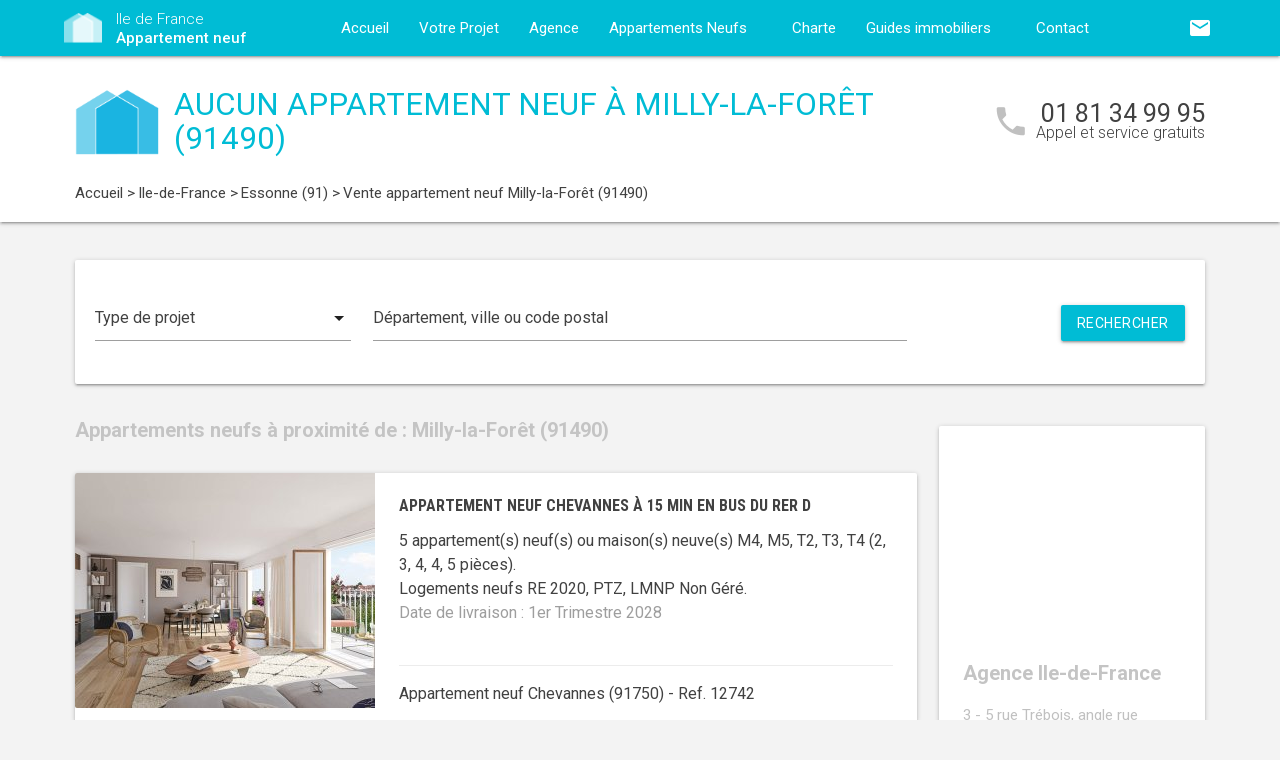

--- FILE ---
content_type: text/html; charset=UTF-8
request_url: https://www.appartement-neuf-ile-de-france.com/appartements-neufs-ile-de-france/essonne-91/milly-la-foret-91490/
body_size: 9776
content:
<!DOCTYPE html>
<html >
    <head >
                    <script type="text/javascript">
                window.gdprAppliesGlobally=true;(function(){function a(e){if(!window.frames[e]){if(document.body&&document.body.firstChild){var t=document.body;var n=document.createElement("iframe");n.style.display="none";n.name=e;n.title=e;t.insertBefore(n,t.firstChild)}
                else{setTimeout(function(){a(e)},5)}}}function e(n,r,o,c,s){function e(e,t,n,a){if(typeof n!=="function"){return}if(!window[r]){window[r]=[]}var i=false;if(s){i=s(e,t,n)}if(!i){window[r].push({command:e,parameter:t,callback:n,version:a})}}e.stub=true;function t(a){if(!window[n]||window[n].stub!==true){return}if(!a.data){return}
                var i=typeof a.data==="string";var e;try{e=i?JSON.parse(a.data):a.data}catch(t){return}if(e[o]){var r=e[o];window[n](r.command,r.parameter,function(e,t){var n={};n[c]={returnValue:e,success:t,callId:r.callId};a.source.postMessage(i?JSON.stringify(n):n,"*")},r.version)}}
                if(typeof window[n]!=="function"){window[n]=e;if(window.addEventListener){window.addEventListener("message",t,false)}else{window.attachEvent("onmessage",t)}}}e("__tcfapi","__tcfapiBuffer","__tcfapiCall","__tcfapiReturn");a("__tcfapiLocator");(function(e){
                var t=document.createElement("script");t.id="spcloader";t.type="text/javascript";t.async=true;t.src="https://sdk.privacy-center.org/"+e+"/loader.js?target="+document.location.hostname;t.charset="utf-8";var n=document.getElementsByTagName("script")[0];n.parentNode.insertBefore(t,n)})("5bd96f9c-904b-4384-b791-8591b7bdb0c1")})();
            </script>
                <title>Appartement neuf Milly-la-Forêt (91490) :  logements neufs à Milly-la-Forêt</title>
        <meta name="description" content="Milly-la-Forêt (91490) :  appartements neufs &agrave; vendre &agrave; Milly-la-Forêt (91490) pour l'achat de votre logement neuf. Vous souhaitez habiter ou investir dans un appartement neuf &agrave; Milly-la-Forêt ? Contactez d&egrave;s maintenant l'un de nos conseillers, accompagnement gratuit !" />
<meta name="keywords" content="appartement neuf" />
<meta property="og:title" content="Appartement neuf Milly-la-Forêt (91490) :  logements neufs &agrave; Milly-la-Forêt" />
<meta property="og:description" content="Milly-la-Forêt (91490) :  appartements neufs &agrave; vendre &agrave; Milly-la-Forêt (91490) pour l'achat de votre logement neuf. Vous souhaitez habiter ou investir dans un appartement neuf &agrave; Milly-la-Forêt ? Contactez d&egrave;s maintenant l'un de nos conseillers, accompagnement gratuit !" />
<meta property="og:keywords" content="appartement neuf" />

        
        
            <link rel="stylesheet" href="/build/css/lightslider.css" />
        <link rel="preconnect" href="https://fonts.googleapis.com">
        <link rel="preconnect" href="https://fonts.gstatic.com" crossorigin>
        <link href="https://fonts.googleapis.com/css2?family=Roboto+Condensed:wght@400;700&family=Roboto:wght@300;400;500;700&display=swap" rel="stylesheet">
        <link rel="stylesheet" href="/build/css/theme1.css" />
        <meta name="viewport" content="width=device-width, initial-scale=1">
        <link rel="icon" type="image/png" href="/favicon-appartement-neuf.png" />
        <link rel="shortcut icon" type="image/x-icon" href="/favicon-appartement-neuf.ico" />

                    <link rel="canonical" href="https://www.appartement-neuf-ile-de-france.com/appartements-neufs-ile-de-france/essonne-91/milly-la-foret-91490/" />
                                    
                    <!-- Google Tag Manager -->
        <script>
            var dataLayer = window.dataLayer || [];
                dataLayer.push({
        'event': 'remarketingTriggered',
        'listing_id': [],
        'listing_pagetype': 'searchresults',
        'listing_totalvalue': []
    });
        </script>
        <script>
            (function(w,d,s,l,i){w[l]=w[l]||[];w[l].push({'gtm.start':
                new Date().getTime(),event:'gtm.js'});var f=d.getElementsByTagName(s)[0],
                j=d.createElement(s),dl=l!='dataLayer'?'&l='+l:'';j.async=true;j.src=
                '//www.googletagmanager.com/gtm.js?id='+i+dl;f.parentNode.insertBefore(j,f);
            })(window,document,'script','dataLayer','GTM-K7TW3N');
        </script>
        <!-- End Google Tag Manager -->
    </head>
    <body class="appartement-neuf listing call-track">
        <!-- Google Tag Manager (noscript) -->
        <noscript><iframe src="https://www.googletagmanager.com/ns.html?id=GTM-K7TW3N" height="0" width="0" style="display:none;visibility:hidden"></iframe></noscript>
        <!-- End Google Tag Manager (noscript) -->
        
<nav class="z-depth-1">
    <div class="container">
        <div class="nav-wrapper">
            <a href="/" class="left brand-logo">
                <img src="/images/appartement-neuf-logo.png" class="nav-img-logo" alt="Logo" />
                <span>Ile de France<br>
                    <strong>Appartement neuf</strong>
                </span>
            </a>
            <a href="#" data-target="mobile-demo" class="button-collapse sidenav-trigger"><i class="material-icons">menu</i></a>
            <a href="#" data-target="modal-contact" class="modal-trigger nav-ico-xs show-on-medium-and-down"><i class="material-icons">email</i></a>
            <a href="tel:01 81 34 99 95" data-from="header" class="nav-ico-xs show-on-medium-and-down phonelink"><i class="material-icons">phone</i></a>
            <ul class="sidenav" id="mobile-demo">
                <li class="active"><a href="/">Accueil</a></li>
                <li><a href="/projet/">Votre Projet</a></li>
                <li><a href="/agence-appartement-neuf-ile-de-france/">Agence</a></li>
                                    <li class="no-padding">
                        <ul class="collapsible">
                            <li>
                                <a class="collapsible-header">Appartements Neufs<i class="material-icons">arrow_drop_down</i></a>
                                <div class="collapsible-body">
                                    <ul>
                                        <li><a href="/appartements-neufs-ile-de-france/">Appartements Neufs</a></li>
                                        <li><a href="/investissement-locatif-appartements-loi-pinel-ile-de-france/">Appartements en loi Pinel</a></li>
                                    </ul>
                                </div>
                            </li>
                        </ul>
                    </li>
                                <li><a href="/notre-charte/">Charte</a></li>
                <li class="no-padding">
                    <ul class="collapsible">
                        <li>
                            <a class="collapsible-header">Guides immobiliers<i class="material-icons">arrow_drop_down</i></a>
                            <div class="collapsible-body">
                                <ul>
                                    <li><a href="/guide-vefa/">VEFA</a></li>
                                    <li><a href="/guide-pinel/">Pinel</a></li>
                                </ul>
                            </div>
                        </li>
                    </ul>
                </li>
                <li><a href="/contact/">Contact</a></li>
                <li><a href="#" data-target="modal-contact" class="modal-trigger"><i class="material-icons">email</i></a></li>
                            </ul>
            <ul id="nav-mobile" class="right hide-on-med-and-down">
                                <li><a href="#" data-target="modal-contact" class="modal-trigger nav-ico" data-from="header"><i class="material-icons">email</i></a></li>
            </ul>
            <div class="center-align navigation-wrapper">
                <ul id="nav-mobile" class="hide-on-med-and-down">
                    <li ><a href="/">Accueil</a></li>
                    <li ><a href="/projet/">Votre Projet</a></li>
                    <li ><a href="/agence-appartement-neuf-ile-de-france/">Agence</a></li>
                    <li><a class="dropdown-button" href="/appartements-neufs-ile-de-france/" data-target="dropdown2">Appartements Neufs<i class="material-icons right"></i></a></li>
                    <li ><a href="/notre-charte/">Charte</a></li>
                    <li><a class="dropdown-button" href="/guide-vefa/" data-target="dropdown1">Guides immobiliers<i class="material-icons right"></i></a></li>
                    <li ><a href="/contact/">Contact</a></li>
                </ul>
                <ul id="dropdown1" class="dropdown-content">
                    <li><a href="/guide-vefa/">VEFA</a></li>
                    <li><a href="/guide-pinel/">Pinel</a></li>
                </ul>
                                    <ul id="dropdown2" class="dropdown-content">
                        <li><a href="/appartements-neufs-ile-de-france/">Appartements Neufs</a></li>
                        <li><a href="/investissement-locatif-appartements-loi-pinel-ile-de-france/">Appartements en loi Pinel</a></li>
                    </ul>
                            </div>
        </div>
    </div>
</nav>        
                                        
        <div class="program-header">
    <div class="container">
        <div class="row">
            <div class="col l9 valign-wrapper">
                <img src="/images/appartement-neuf-logoBig.png" class="program-img-logo hide-on-med-and-down" alt="Logo" />
                <h1 class="program-title-list">Aucun appartement neuf à Milly-la-Forêt (91490)</h1>
            </div>
            <div class="col l3 right-align hide-on-med-and-down">
                <div class="program-phone">
                    <i class="material-icons">phone</i>
                    <p>
                        <a class="phonelink" href="tel:01 81 34 99 95"><span class="adwords-phone">01 81 34 99 95</span></a>
                        <span class="program-phone-sub">Appel et service gratuits</span>
                    </p>
                </div>
            </div>
        </div>
        <div class="row">
            <div class="navigation col l12">
                    <ul id="wo-breadcrumbs" class="breadcrumb" itemscope itemtype="http://schema.org/BreadcrumbList"><li class="breadcrumb" itemprop="itemListElement" itemscope itemtype="http://schema.org/ListItem"><a href="/" itemprop="item"><span itemprop="name">Accueil</span></a><meta itemprop="position" content="1" /><span class='separator'> &gt; </span></li><li class="breadcrumb" itemprop="itemListElement" itemscope itemtype="http://schema.org/ListItem"><a href="/appartements-neufs-ile-de-france/" itemprop="item"><span itemprop="name">Ile-de-France</span></a><meta itemprop="position" content="2" /><span class='separator'> &gt; </span></li><li class="breadcrumb" itemprop="itemListElement" itemscope itemtype="http://schema.org/ListItem"><a href="/appartements-neufs-ile-de-france/essonne-91/" itemprop="item"><span itemprop="name">Essonne (91)</span></a><meta itemprop="position" content="3" /><span class='separator'> &gt; </span></li><li class="breadcrumb" itemprop="itemListElement" itemscope itemtype="http://schema.org/ListItem"><span itemprop="name">Vente appartement neuf Milly-la-Forêt (91490)</span><meta itemprop="position" content="4" /></li></ul>
            </div>
        </div>
    </div>
</div>

    <div class="container">
        <div class="section search-section">
                <div class="row">
                    <div class="col s12">
                            <div class="card search-block">
        <div class="row">
            <div class="col s12 l3">
                <div class="input-field">
                    <select>
                        <option value="" disabled selected>Type de projet</option>
                        <option value="0">Habiter</option>
                                                    <option value="2">Investir en loi Pinel</option>
                                            </select>
                </div>
            </div>
            <div class="col s12 l6">
                <div class="input-field">
                    <input placeholder="Département, ville ou code postal" id="program-search" type="text" class="validate" data-url="/">
                </div>
            </div>
            <div class="col s12 l3">
                <div class="input-field">
                    <a class="waves-effect waves-light btn search-button right">Rechercher</a>
                </div>
            </div>
        </div>
    </div>
                    </div>
                </div>
        </div>

        <div class="section main-section">
            <div class="row">
                <div class="col s12 l9">
                                                                <h2 class="home-h4-nomargin">
                                                            Appartements neufs à proximité de : Milly-la-Forêt (91490)
                                                    </h2>
                                                    <div class="card horizontal program-card">
    <div class="card-image">
                            <a href="/appartements-neufs-ile-de-france/essonne-91/chevannes-91750/appartement-neuf-chevannes-a-15-min-en-bus-du-rer-d-91750-12742/">
                                                                    <img class="responsive-img" alt="Achat / Vente appartement neuf Chevannes à 15 min en bus du RER D (91750) - Réf. 12742" src="https://www.appartement-neuf-ile-de-france.com/media/cache/listing_thumbnail/img-p/appartements-neufs-chevannes-a-15-min-en-bus-du-rer-d-91750-12742-1.jpg">
            </a>
            </div>
    <div class="card-stacked">
        <div class="card-content">
            <h3 class="h3-card"><a href="/appartements-neufs-ile-de-france/essonne-91/chevannes-91750/appartement-neuf-chevannes-a-15-min-en-bus-du-rer-d-91750-12742/">Appartement neuf Chevannes à 15 min en bus du RER D</a></h3>
            <div class="desc-card"><p>5 appartement(s) neuf(s) ou maison(s) neuve(s) M4, M5, T2, T3, T4 (2, 3, 4, 4, 5 pi&egrave;ces). <br />Logements neufs RE 2020, PTZ, LMNP Non Géré.<br /><span class="grey-text">Date de livraison : 1er Trimestre 2028</span></p></div>
        </div>
        <div class="card-action">
            <p class="sub-desc-card">Appartement neuf Chevannes (91750)  - Ref. 12742</p>
        </div>
    </div>
</div>

                                                    <div class="card horizontal program-card">
    <div class="card-image">
                            <a href="/appartements-neufs-ile-de-france/seine-et-marne-77/saint-fargeau-ponthierry-77310/appartement-neuf-saint-fargeau-ponthierry-a-8km-de-melun-77310-9620/">
                                                                    <img class="responsive-img" alt="Achat / Vente appartement neuf Saint-Fargeau-Ponthierry à 8km de Melun (77310) - Réf. 9620" src="https://www.appartement-neuf-ile-de-france.com/media/cache/listing_thumbnail/img-p/appartements-neufs-saint-fargeau-ponthierry-a-8km-de-melun-77310-9620-1.jpg">
            </a>
            </div>
    <div class="card-stacked">
        <div class="card-content">
            <h3 class="h3-card"><a href="/appartements-neufs-ile-de-france/seine-et-marne-77/saint-fargeau-ponthierry-77310/appartement-neuf-saint-fargeau-ponthierry-a-8km-de-melun-77310-9620/">Appartement neuf Saint-Fargeau-Ponthierry à 8km de Melun</a></h3>
            <div class="desc-card"><p>19 appartement(s) neuf(s) ou maison(s) neuve(s) M4, T2, T3 (2, 3, 4 pi&egrave;ces). <br />Logements neufs RT 2012, PTZ, Logement Locatif Intermédiaire (LLI).<br /><span class="grey-text">Date de livraison : 3e Trimestre 2026</span></p></div>
        </div>
        <div class="card-action">
            <p class="sub-desc-card">Appartement neuf Saint-Fargeau-Ponthierry (77310)  - Ref. 9620</p>
        </div>
    </div>
</div>

                                                            </div>
                <div class="col s12 l3">
                        <div class="sidebar-map">
    <div class="card">
        <div class="card-image">
                                                    <iframe
                    width="100%"
                    height="210"
                    loading="lazy"
                    frameborder="0" style="border:0; margin-bottom: 20px;"
                    src="https://www.google.com/maps/embed/v1/place?key=AIzaSyDEoItiykXYhySFkk1cPOOGELOmdTovocE&q=3 - 5 rue Trébois, angle rue Louise Michel,92300Levallois-Perret"
                    allowfullscreen>
            </iframe>
        </div>
        <div class="card-content">
            <h4 class="home-h4-nomargin">Agence Ile-de-France</h4>
            <p class="no-margin left-align">3 - 5 rue Trébois, angle rue Louise Michel, 92300 Levallois-Perret</p>
            <p class="no-margin left-align">Téléphone: <a class="phonelink" href="tel:01 81 34 99 95"><span class="adwords-phone">01 81 34 99 95</span></a></p>
        </div>
    </div>
</div>

        <div class="sidebar-contact">
        <div class="card">
            <h4 class="home-h4-nomargin">Nous contacter</h4>
            
    <form name="contact" method="post" action="/contact/add/9/36145" class="contact_ajax_form">

<div class="row">
        <div class="input-field col s12">    <input type="text" id="contact_firstname" name="contact[firstname]" required="required" class="" /><label class="required" for="contact_firstname">Prénom *</label></div>
    </div>
<div class="row">
        <div class="input-field col s12">    <input type="text" id="contact_lastname" name="contact[lastname]" required="required" class="" /><label class="required" for="contact_lastname">Nom *</label></div>
    </div>
<div class="row">
        <div class="input-field col s12">    <input type="email" id="contact_email" name="contact[email]" required="required" class="" /><label class="required" for="contact_email">Email *</label></div>
    </div>
<div class="row">
        <div class="input-field col s12">    <input type="text" id="contact_phonenumber" name="contact[phonenumber]" required="required" class="" /><label class="required" for="contact_phonenumber">Téléphone *</label></div>
    </div>
<div class="row">
        <div class="input-field col s12">    <input type="text" id="contact_zipcode" name="contact[zipcode]" required="required" class="" /><label class="required" for="contact_zipcode">Code Postal actuel *</label></div>
    </div>
    <input type="hidden" id="contact_from" name="contact[from]" value="sidebar" />
<div class="row">
    <div class="input-field col s12">
        <select id="contact_projectType" name="contact[projectType]" required="required"><option value="" disabled="disabled"  selected="selected">Type d&#039;achat *</option><option value="Résidence principale">Résidence principale</option><option value="Défiscalisation">Défiscalisation</option></select>
    </div>
</div>
<div class="row">
        <div class="input-field col s12"><textarea id="contact_message" name="contact[message]" class="materialize-textarea"></textarea><label class="" for="contact_message">Message</label></div>
    </div>
<div class="row">
    <div class="col s12 input-checkbox-field">
        
        <label>
    <input type="checkbox" class="filled-in"id="contact_personalDataProcessing" name="contact[personalDataProcessing]" required="required" value="1" />
    <span>J'accepte que mes données soient traitées par Appartement neuf Ile de France, et/ou <a href="/mentions-legales/#personal-data" target="blank">ses partenaires</a> dans le cadre de ma demande, d'être contacté(e) par Téléphone / Email / SMS ou Messagerie instantanée et à communiquer mes données à <a href="/mentions-legales/" target="blank">ses sous-traitants</a> dans le cadre de ses propres actions promotionnelles. *</span>
</label>
    </div>
</div>
<div class="row">
    <div class="col s12 input-checkbox-field">
        <label>
    <input type="checkbox" class="filled-in"id="contact_contactChannels_refuseContact" name="contact[contactChannels][refuseContact]" value="1" />
    <span>Je m'oppose à la réception des offres et actualités de Appartement neuf Ile de France par <select id="contact_contactChannels_refusedContactChannel" name="contact[contactChannels][refusedContactChannel]" class="refused-contact-channel"><option value="Email / SMS">Email / SMS</option><option value="Email">Email</option><option value="SMS">SMS</option></select></span>
</label>
    </div>
</div>
<div class="row">
    <div class="col s12 l7">
        <p class="left-align no-margin mandatory">* champs obligatoires</p>
    </div>
    <div class="col s12 l5">
        <button class="btn waves-effect waves-light btn-small" type="submit" name="action">Envoyer</button>
    </div>
</div>
<div class="row">
        
    

<div class="legal-mentions">
    <div class="col s12">
        <p>
            Appartement neuf Ile de France traite les données recueillies pour répondre à vos différentes demandes et vous adresser des études personnalisées en réponse à votre projet immobilier. Pour en savoir plus sur la gestion de vos données personnelles et pour exercer vos droits, reportez-vous à notre <a href="https://www.appartement-neuf-ile-de-france.com/mentions-legales/" target="_blank">Politique de Confidentialité des Données</a>.
        </p>
    </div>
</div>
</div>
    <input type="hidden" id="contact__token" name="contact[_token]" value="4b82b62d8e2d514a3ba74713dad594.ffXjxaXbyyJH_EfdJ03xPaY49aOhpAyR7sLYIce-UEE.M5CSqcK6mXE-yxGqcjynVM98nfKQ8mb4p7SwZ7LbKik4kYL0lOO-G3KvEg" /></form>

        </div>
    </div>
    
            <div class="sidebar-list-cities">
    <div class="card">
        <h4 class="home-h4-nomargin">
                            Appartements neufs à proximité
                    </h4>
        <ul class="list-of-cites">
                                                                
                <li><a href="/appartements-neufs-ile-de-france/essonne-91/arpajon-91290/">Appartement neuf Arpajon <span>(8)</span></a></li>
                                                                
                <li><a href="/appartements-neufs-ile-de-france/essonne-91/ballainvilliers-91160/">Appartement neuf Ballainvilliers <span>(1)</span></a></li>
                                                                
                <li><a href="/appartements-neufs-ile-de-france/essonne-91/ballancourt-sur-essonne-91610/">Appartement neuf Ballancourt-sur-Essonne <span>(1)</span></a></li>
                                                                
                <li><a href="/appartements-neufs-ile-de-france/essonne-91/bievres-91570/">Appartement neuf Bièvres <span>(1)</span></a></li>
                                                                
                <li><a href="/appartements-neufs-ile-de-france/essonne-91/bondoufle-91070/">Appartement neuf Bondoufle <span>(2)</span></a></li>
                                                                
                <li><a href="/appartements-neufs-ile-de-france/essonne-91/boussy-saint-antoine-91800/">Appartement neuf Boussy-Saint-Antoine <span>(1)</span></a></li>
                                                                
                <li><a href="/appartements-neufs-ile-de-france/essonne-91/breuillet-91650/">Appartement neuf Breuillet <span>(1)</span></a></li>
                                                                
                <li><a href="/appartements-neufs-ile-de-france/essonne-91/brunoy-91800/">Appartement neuf Brunoy <span>(2)</span></a></li>
                                                                
                <li><a href="/appartements-neufs-ile-de-france/essonne-91/bruyeres-le-chatel-91680/">Appartement neuf Bruyères-le-Châtel <span>(1)</span></a></li>
                                                                
                <li><a href="/appartements-neufs-ile-de-france/essonne-91/bretigny-sur-orge-91220/">Appartement neuf Brétigny-sur-Orge <span>(3)</span></a></li>
                                                                
                <li><a href="/appartements-neufs-ile-de-france/essonne-91/cerny-91590/">Appartement neuf Cerny <span>(1)</span></a></li>
                                                                
                <li><a href="/appartements-neufs-ile-de-france/essonne-91/champcueil-91750/">Appartement neuf Champcueil <span>(1)</span></a></li>
                                                                
                <li><a href="/appartements-neufs-ile-de-france/essonne-91/champlan-91160/">Appartement neuf Champlan <span>(1)</span></a></li>
                                                                
                <li><a href="/appartements-neufs-ile-de-france/essonne-91/chevannes-91750/">Appartement neuf Chevannes <span>(1)</span></a></li>
                                                                
                <li><a href="/appartements-neufs-ile-de-france/essonne-91/chilly-mazarin-91380/">Appartement neuf Chilly-Mazarin <span>(1)</span></a></li>
                                                                
                <li><a href="/appartements-neufs-ile-de-france/essonne-91/corbeil-essonnes-91100/">Appartement neuf Corbeil-Essonnes <span>(1)</span></a></li>
                                                                
                <li><a href="/appartements-neufs-ile-de-france/essonne-91/crosne-91560/">Appartement neuf Crosne <span>(1)</span></a></li>
                                                                
                <li><a href="/appartements-neufs-ile-de-france/essonne-91/dourdan-91410/">Appartement neuf Dourdan <span>(1)</span></a></li>
                                                                
                <li><a href="/appartements-neufs-ile-de-france/essonne-91/draveil-91210/">Appartement neuf Draveil <span>(3)</span></a></li>
                                                                
                <li><a href="/appartements-neufs-ile-de-france/essonne-91/egly-91520/">Appartement neuf Egly <span>(1)</span></a></li>
                                                                
                <li><a href="/appartements-neufs-ile-de-france/essonne-91/epinay-sur-orge-91360/">Appartement neuf Epinay-sur-Orge <span>(1)</span></a></li>
                                                                
                <li><a href="/appartements-neufs-ile-de-france/essonne-91/etampes-91150/">Appartement neuf Etampes <span>(1)</span></a></li>
                                                                
                <li><a href="/appartements-neufs-ile-de-france/essonne-91/evry-91000/">Appartement neuf Evry <span>(8)</span></a></li>
                                                                
                <li><a href="/appartements-neufs-ile-de-france/essonne-91/fleury-merogis-91700/">Appartement neuf Fleury-Mérogis <span>(1)</span></a></li>
                                                                
                <li><a href="/appartements-neufs-ile-de-france/essonne-91/gif-sur-yvette-91190/">Appartement neuf Gif-sur-Yvette <span>(5)</span></a></li>
                                                                
                <li><a href="/appartements-neufs-ile-de-france/essonne-91/gometz-la-ville-91400/">Appartement neuf Gometz-la-Ville <span>(1)</span></a></li>
                                                                
                <li><a href="/appartements-neufs-ile-de-france/essonne-91/gometz-le-chatel-91940/">Appartement neuf Gometz-le-Châtel <span>(1)</span></a></li>
                                                                
                <li><a href="/appartements-neufs-ile-de-france/essonne-91/grigny-91350/">Appartement neuf Grigny <span>(1)</span></a></li>
                                                                
                <li><a href="/appartements-neufs-ile-de-france/essonne-91/guibeville-91630/">Appartement neuf Guibeville <span>(1)</span></a></li>
                                                                
                <li><a href="/appartements-neufs-ile-de-france/essonne-91/igny-91430/">Appartement neuf Igny <span>(3)</span></a></li>
                                                                
                <li><a href="/appartements-neufs-ile-de-france/essonne-91/juvisy-sur-orge-91260/">Appartement neuf Juvisy-sur-Orge <span>(6)</span></a></li>
                                                                
                <li><a href="/appartements-neufs-ile-de-france/essonne-91/la-fertealais-91590/">Appartement neuf La Ferté-Alais <span>(1)</span></a></li>
                                                                
                <li><a href="/appartements-neufs-ile-de-france/essonne-91/la-norville-91290/">Appartement neuf La Norville <span>(1)</span></a></li>
                                                                
                <li><a href="/appartements-neufs-ile-de-france/essonne-91/la-ville-du-bois-91620/">Appartement neuf La Ville-du-Bois <span>(1)</span></a></li>
                                                                
                <li><a href="/appartements-neufs-ile-de-france/essonne-91/le-coudray-montceaux-91830/">Appartement neuf Le Coudray-Montceaux <span>(1)</span></a></li>
                                                                
                <li><a href="/appartements-neufs-ile-de-france/essonne-91/le-plessis-pate91220/">Appartement neuf Le Plessis-Pâté <span>(1)</span></a></li>
                                                                
                <li><a href="/appartements-neufs-ile-de-france/essonne-91/linas-91310/">Appartement neuf Linas <span>(1)</span></a></li>
                                                                
                <li><a href="/appartements-neufs-ile-de-france/essonne-91/longjumeau-91160/">Appartement neuf Longjumeau <span>(2)</span></a></li>
                                                                
                <li><a href="/appartements-neufs-ile-de-france/essonne-91/longpont-sur-orge-91310/">Appartement neuf Longpont-sur-Orge <span>(1)</span></a></li>
                                                                
                <li><a href="/appartements-neufs-ile-de-france/essonne-91/marolles-en-hurepoix-91630/">Appartement neuf Marolles-en-Hurepoix <span>(1)</span></a></li>
                                                                
                <li><a href="/appartements-neufs-ile-de-france/essonne-91/massy-91300/">Appartement neuf Massy <span>(4)</span></a></li>
                                                                
                <li><a href="/appartements-neufs-ile-de-france/essonne-91/mauchamps-91730/">Appartement neuf Mauchamps <span>(1)</span></a></li>
                                                                
                <li><a href="/appartements-neufs-ile-de-france/essonne-91/montgeron-91230/">Appartement neuf Montgeron <span>(1)</span></a></li>
                                                                
                <li><a href="/appartements-neufs-ile-de-france/essonne-91/montlhery-91310/">Appartement neuf Montlhéry <span>(4)</span></a></li>
                                                                
                <li><a href="/appartements-neufs-ile-de-france/essonne-91/morangis-91420/">Appartement neuf Morangis <span>(1)</span></a></li>
                                                                
                <li><a href="/appartements-neufs-ile-de-france/essonne-91/morsang-sur-orge-91390/">Appartement neuf Morsang-sur-Orge <span>(1)</span></a></li>
                                                                
                <li><a href="/appartements-neufs-ile-de-france/essonne-91/ollainville-91290/">Appartement neuf Ollainville <span>(1)</span></a></li>
                                                                
                <li><a href="/appartements-neufs-ile-de-france/essonne-91/ormoy-91540/">Appartement neuf Ormoy <span>(1)</span></a></li>
                                                                
                <li><a href="/appartements-neufs-ile-de-france/essonne-91/orsay-91400/">Appartement neuf Orsay <span>(2)</span></a></li>
                                                                
                <li><a href="/appartements-neufs-ile-de-france/essonne-91/palaiseau-91120/">Appartement neuf Palaiseau <span>(2)</span></a></li>
                                                                
                <li><a href="/appartements-neufs-ile-de-france/essonne-91/paray-vieille-poste-91550/">Appartement neuf Paray-Vieille-Poste <span>(1)</span></a></li>
                                                                
                <li><a href="/appartements-neufs-ile-de-france/essonne-91/quincy-sous-senart-91480/">Appartement neuf Quincy-sous-Sénart <span>(2)</span></a></li>
                                                                
                <li><a href="/appartements-neufs-ile-de-france/essonne-91/ris-orangis-91130/">Appartement neuf Ris-Orangis <span>(1)</span></a></li>
                                                                
                <li><a href="/appartements-neufs-ile-de-france/essonne-91/saint-germain-les-arpajon-91180/">Appartement neuf Saint-Germain-lès-Arpajon <span>(1)</span></a></li>
                                                                
                <li><a href="/appartements-neufs-ile-de-france/essonne-91/saint-michel-sur-orge-91240/">Appartement neuf Saint-Michel-sur-Orge <span>(1)</span></a></li>
                                                                
                <li><a href="/appartements-neufs-ile-de-france/essonne-91/saint-pierre-du-perray-91280/">Appartement neuf Saint-Pierre-du-Perray <span>(1)</span></a></li>
                                                                
                <li><a href="/appartements-neufs-ile-de-france/essonne-91/sainte-genevieve-des-bois-91700/">Appartement neuf Sainte-Geneviève-des-Bois <span>(2)</span></a></li>
                                                                
                <li><a href="/appartements-neufs-ile-de-france/essonne-91/saintry-sur-seine-91250/">Appartement neuf Saintry-sur-Seine <span>(1)</span></a></li>
                                                                
                <li><a href="/appartements-neufs-ile-de-france/essonne-91/saulx-les-chartreux-91160/">Appartement neuf Saulx-les-Chartreux <span>(1)</span></a></li>
                                                                
                <li><a href="/appartements-neufs-ile-de-france/essonne-91/savigny-sur-orge-91600/">Appartement neuf Savigny-sur-Orge <span>(1)</span></a></li>
                                                                
                <li><a href="/appartements-neufs-ile-de-france/essonne-91/soisy-sur-seine-91450/">Appartement neuf Soisy-sur-Seine <span>(1)</span></a></li>
                                                                
                <li><a href="/appartements-neufs-ile-de-france/essonne-91/tigery-91250/">Appartement neuf Tigery <span>(1)</span></a></li>
                                                                
                <li><a href="/appartements-neufs-ile-de-france/essonne-91/vert-le-petit-91710/">Appartement neuf Vert-le-Petit <span>(1)</span></a></li>
                                                                
                <li><a href="/appartements-neufs-ile-de-france/essonne-91/vigneux-sur-seine-91270/">Appartement neuf Vigneux-sur-Seine <span>(1)</span></a></li>
                                                                
                <li><a href="/appartements-neufs-ile-de-france/essonne-91/villabe91100/">Appartement neuf Villabé <span>(1)</span></a></li>
                                                                
                <li><a href="/appartements-neufs-ile-de-france/essonne-91/villebon-sur-yvette-91140/">Appartement neuf Villebon-sur-Yvette <span>(1)</span></a></li>
                                                                
                <li><a href="/appartements-neufs-ile-de-france/essonne-91/villejust-91140/">Appartement neuf Villejust <span>(1)</span></a></li>
                                                                
                <li><a href="/appartements-neufs-ile-de-france/essonne-91/villemoisson-sur-orge-91360/">Appartement neuf Villemoisson-sur-Orge <span>(1)</span></a></li>
                                                                
                <li><a href="/appartements-neufs-ile-de-france/essonne-91/viry-chatillon-91170/">Appartement neuf Viry-Chatillon <span>(1)</span></a></li>
                                                                
                <li><a href="/appartements-neufs-ile-de-france/essonne-91/wissous-91320/">Appartement neuf Wissous <span>(1)</span></a></li>
                                                                
                <li><a href="/appartements-neufs-ile-de-france/essonne-91/yerres-91330/">Appartement neuf Yerres <span>(1)</span></a></li>
                    </ul>
    </div>
</div>

    
    
                </div>
            </div>
        </div>
    </div>
    
<div class="partners-wrapper">
    <div class="card">
        <div class="container">
            <div class="row">
                <div class="col s12 l9">
                    <div class="partners-block">
                            <h4 class="home-h4-nomargin">Parmi nos partenaires promoteurs...</h4>
    <div class="partner-nav">
        <span class="partner-nav-prev"><i class="material-icons">navigate_before</i></span>
        <span class="partner-nav-next"><i class="material-icons">navigate_next</i></span>
    </div>
    <div class="partners-logos">
        <ul id="lightSliderPartners">
                        <li>
                <div class="row">
                    <img src="/images/promoteurs/ile-de-france-1.jpg" class="responsive-img" />
                </div>
            </li>
                        <li>
                <div class="row">
                    <img src="/images/promoteurs/ile-de-france-2.jpg" class="responsive-img" />
                </div>
            </li>
                        <li>
                <div class="row">
                    <img src="/images/promoteurs/ile-de-france-3.jpg" class="responsive-img" />
                </div>
            </li>
                    </ul>
    </div>
                    </div>
                </div>
                <div class="col s12 l3">
    <div class="download">
        <h4 class="home-h4-nomargin">Nos guides immobiliers</h4>
        <p class="align-justify">Pour acheter sereinement dans le neuf ou tout savoir sur la loi Pinel, téléchargez gratuitement nos guides immobiliers.</p>
        <div class="left">
            <img src="/images/guides/guide-ferme-appartement-neuf-vefa.png" alt="" class="img-home-book responsive-img" />
            <a href="/guide-vefa/" class="waves-effect waves-light btn btn-small center-align">Télécharger</a>
        </div>
        <div class="right">
            <img src="/images/guides/guide-ferme-appartement-neuf-pinel.png" alt="" class="img-home-book responsive-img" />
            <a href="/guide-pinel/" class="waves-effect waves-light btn btn-small center-align">Télécharger</a>
        </div>
    </div>
</div>
            </div>
        </div>
    </div>
</div>

    <div class="container">
    <div class="section">
        <div class="card list-bottom-desc">
            <h5 style="text-align: justify;">Acheter votre appartement neuf &agrave; Milly-la-Forêt (91490)</h5>
<p style="text-align: justify;">Vous souhaitez acheter un appartement neuf &agrave; Milly-la-Forêt pour habiter ou pour investir ? Ayez toutes les cl&eacute;s en main pour acheter en toute s&eacute;curit&eacute;.</p>
<p style="text-align: justify;">Pour tout savoir sur l&rsquo;ensemble de nos&nbsp;<strong>appartements neufs</strong> &agrave; vendre &agrave; Milly-la-Forêt, contactez d&egrave;s &agrave; pr&eacute;sent l&rsquo;un de nos experts de l&rsquo;<strong>immobilier neuf</strong> qui vous accompagnera dans l&rsquo;ensemble de vos d&eacute;marches.</p>
<p style="text-align: justify;">Profitez gratuitement de l&rsquo;avis de nos conseillers.</p>
            
        </div>
    </div>
</div>
        <footer>
    <div class="container">
        <div class="row">
            <div class="col s12 l4">
                <div class="footer-logo">
                    <img src="/images/appartement-neuf-logoBig.png" class="nav-img-footer" alt="Logo" />
                    <span>
                        Ile de France<br>
                        <strong>Appartement neuf</strong>
                    </span>
                </div>
            </div>
            <div class="col s12 l8">
                <p class="no-margin left-align copyright">&copy; 2026 Appartement neuf Ile de France. Tous droits réservés - <a href="/mentions-legales/">Mentions légales</a> - <a href="javascript:Didomi.preferences.show()">Gestion des cookies</a> - <a href="/plan-du-site/">Plan du site</a></p>
            </div>
        </div>
    </div>
</footer>
        <script src="https://ajax.googleapis.com/ajax/libs/jquery/3.2.1/jquery.min.js"></script>
        <script src="https://cdnjs.cloudflare.com/ajax/libs/materialize/1.0.0/js/materialize.min.js"></script>
        <script src="https://cdnjs.cloudflare.com/ajax/libs/jquery.devbridge-autocomplete/1.4.4/jquery.autocomplete.min.js"></script>
        <script src="https://cdnjs.cloudflare.com/ajax/libs/jquery-validate/1.17.0/jquery.validate.min.js"></script>
        <script src="/build/app.js"></script>
                            <div id="modal-contact" class="modal">
    <div class="modal-content">
        <h4>Nous contacter</h4>
        <p class="modal-subtitle">    Pour nous contacter, remplissez le formulaire ci-dessous un email nous sera automatiquement envoyé !
</p>
        <p class="alert hide">
            Vos coordonnées ont bien été transmises        </p>
            <div class="section wrapper-form">
                                    <form name="contact_modal" method="post" action="/contact/add/9/36145" class="ajax_form">
        
        <div class="row">
        <div class="input-field col s12">    <input type="text" id="contact_firstname" name="contact[firstname]" required="required" class="" /><label class="required" for="contact_firstname">Prénom *</label></div>
    </div>
        <div class="row">
        <div class="input-field col s12">    <input type="text" id="contact_lastname" name="contact[lastname]" required="required" class="" /><label class="required" for="contact_lastname">Nom *</label></div>
    </div>
        <div class="row">
        <div class="input-field col s12">    <input type="email" id="contact_email" name="contact[email]" required="required" class="" /><label class="required" for="contact_email">Email *</label></div>
    </div>
        <div class="row">
        <div class="input-field col s12">    <input type="text" id="contact_phonenumber" name="contact[phonenumber]" required="required" class="" /><label class="required" for="contact_phonenumber">Téléphone *</label></div>
    </div>
        <div class="row">
        <div class="input-field col s12">    <input type="text" id="contact_zipcode" name="contact[zipcode]" required="required" class="" /><label class="required" for="contact_zipcode">Code Postal actuel *</label></div>
    </div>
        <div class="row">
            <div class="input-field col s12">
                <select id="contact_projectType" name="contact[projectType]" required="required"><option value="" disabled="disabled"  selected="selected">Type d&#039;achat *</option><option value="Résidence principale">Résidence principale</option><option value="Défiscalisation">Défiscalisation</option></select>
            </div>
        </div>
        <div class="row">
        <div class="input-field col s12"><textarea id="contact_message" name="contact[message]" class="materialize-textarea"></textarea><label class="" for="contact_message">Message</label></div>
    </div>
        <div class="row">
            <div class="col s12 input-checkbox-field">
                
                <label>
    <input type="checkbox" class="filled-in"id="contact_personalDataProcessing" name="contact[personalDataProcessing]" required="required" value="1" />
    <span>J'accepte que mes données soient traitées par Appartement neuf Ile de France, et/ou <a href="/mentions-legales/#personal-data" target="blank">ses partenaires</a> dans le cadre de ma demande, d'être contacté(e) par Téléphone / Email / SMS ou Messagerie instantanée et à communiquer mes données à <a href="/mentions-legales/" target="blank">ses sous-traitants</a> dans le cadre de ses propres actions promotionnelles. *</span>
</label>
            </div>
        </div>    
        <div class="row">
            <div class="col s12 input-checkbox-field">
                <label>
    <input type="checkbox" class="filled-in"id="contact_contactChannels_refuseContact" name="contact[contactChannels][refuseContact]" value="1" />
    <span>Je m'oppose à la réception des offres et actualités de Appartement neuf Ile de France par <select id="contact_contactChannels_refusedContactChannel" name="contact[contactChannels][refusedContactChannel]" class="refused-contact-channel"><option value="Email / SMS">Email / SMS</option><option value="Email">Email</option><option value="SMS">SMS</option></select></span>
</label>
            </div>
        </div>
        <div class="row">
            <div class="col s4">
                <p>* champs obligatoires</p>
            </div>
            <div class="col s8 right-align">
                <button class="btn modal-action modal-close waves-effect waves-light grey">Annuler</button>
                <button class="btn waves-effect waves-light" id="alert-form-button">Envoyer</button>
            </div>
        </div>
            <input type="hidden" id="contact_from" name="contact[from]" />    <input type="hidden" id="contact__token" name="contact[_token]" value="d738997d3080693a7c50a1e741d9865d.n_e6b25zTGvgyCDb_MHagpqQgE-SuFSthQ2LE0A7dLU.0ZLLAwkSHjiZ_3asqbCM6_PU6B6j7j7EzHvjVTVeDt3ak9teX0s5UtWbdQ" /></form>
    </div>
    </div>
    <div class="modal-footer">
                            
    

<div class="legal-mentions">
    <div class="col s12">
        <p>
            Appartement neuf Ile de France traite les données recueillies pour répondre à vos différentes demandes et vous adresser des études personnalisées en réponse à votre projet immobilier. Pour en savoir plus sur la gestion de vos données personnelles et pour exercer vos droits, reportez-vous à notre <a href="https://www.appartement-neuf-ile-de-france.com/mentions-legales/" target="_blank">Politique de Confidentialité des Données</a>.
        </p>
    </div>
</div>
        
    </div>
    <div class="close modal-close">x</div>
</div>

            </body>
</html>
